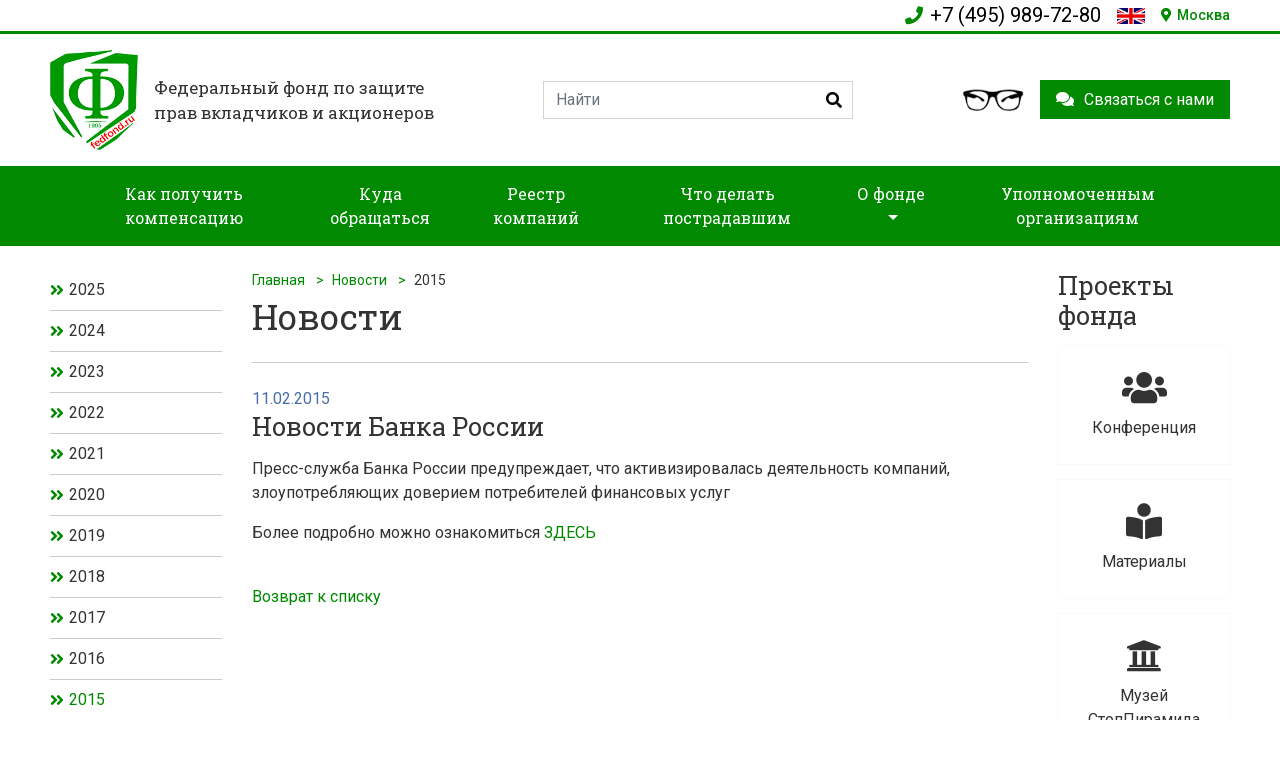

--- FILE ---
content_type: text/html; charset=UTF-8
request_url: https://fedfond.ru/news/2015/novosti-banka-rossii/
body_size: 5354
content:
<!DOCTYPE html>
<html>

<head>
  <meta charset="utf-8">
  <meta name="viewport" content="width=device-width, initial-scale=1">
<meta name="yandex-verification" content="c1f293ab506df82f" />
  <title>Новости Банка России</title>  <meta http-equiv="Content-Type" content="text/html; charset=UTF-8" />
<link href="/bitrix/templates/fedfond2019/components/bitrix/news/more_news/bitrix/news.detail/.default/style.css?1612180719111" type="text/css"  rel="stylesheet" />
<link href="/highslide/highslide.css?161218000321274" type="text/css"  data-template-style="true"  rel="stylesheet" />
<link href="/bitrix/templates/fedfond2019/components/bitrix/menu/new_top_menu_template/style.css?16121807194598" type="text/css"  data-template-style="true"  rel="stylesheet" />
<link href="/bitrix/templates/.default/components/bitrix/breadcrumb/breadcrumbs1/style.css?1748850256585" type="text/css"  data-template-style="true"  rel="stylesheet" />
<link href="/bitrix/templates/fedfond2019/components/bitrix/menu/left_nav/style.css?1612180719576" type="text/css"  data-template-style="true"  rel="stylesheet" />
<link href="/bitrix/templates/fedfond2019/components/bitrix/news.list/news_block/style.css?1612180719108" type="text/css"  data-template-style="true"  rel="stylesheet" />
<script type="text/javascript" src="/highslide/highslide-with-gallery.js?161218000376966"></script>
<script type="text/javascript" src="/bitrix/templates/fedfond2019/components/bitrix/menu/new_top_menu_template/script.js?1612180719469"></script>
<script type="text/javascript">var _ba = _ba || []; _ba.push(["aid", "300e5963cc68f582312a2b99e5673641"]); _ba.push(["host", "fedfond.ru"]); (function() {var ba = document.createElement("script"); ba.type = "text/javascript"; ba.async = true;ba.src = (document.location.protocol == "https:" ? "https://" : "http://") + "bitrix.info/ba.js";var s = document.getElementsByTagName("script")[0];s.parentNode.insertBefore(ba, s);})();</script>



  <link rel="stylesheet" href="https://maxcdn.bootstrapcdn.com/bootstrap/4.0.0/css/bootstrap.min.css" integrity="sha384-Gn5384xqQ1aoWXA+058RXPxPg6fy4IWvTNh0E263XmFcJlSAwiGgFAW/dAiS6JXm"
   crossorigin="anonymous">

  <link rel="stylesheet" type="text/css" href="/bitrix/templates/fedfond2019/css/style.css?v=4" />
  <link rel="stylesheet" type="text/css" href="/bitrix/templates/fedfond2019/css/theme.css" />
  <link rel="stylesheet" type="text/css" href="/bitrix/templates/fedfond2019/css/media.css" />

  <link rel="stylesheet" type="text/css" href="/bitrix/templates/fedfond2019/css/animate.css" />
<link rel="stylesheet" type="text/css" href="/bitrix/templates/fedfond2019/css/owl.carousel.min.css" />

<link rel="stylesheet" type="text/css" href="/bitrix/templates/fedfond2019/css/bvi.min.css" />
<link rel="stylesheet" type="text/css" href="/bitrix/templates/fedfond2019/css/bvi-font.min.css" />

  <!-- <link rel="shortcut icon" href="/bitrix/templates/fedfond2019/images/favicon.ico" type="image/x-icon" /> -->
	
    	
  <script src="//code.jquery.com/jquery-3.3.1.min.js" integrity="sha256-FgpCb/KJQlLNfOu91ta32o/NMZxltwRo8QtmkMRdAu8=" crossorigin="anonymous"></script>
    <script src="https://kit.fontawesome.com/2ce0158268.js"></script>


<link href="https://fonts.googleapis.com/css?family=Roboto+Slab|Roboto:400,500,700&display=swap&subset=cyrillic" rel="stylesheet">

  
  <script type="text/javascript">
    hs.graphicsDir = '/highslide/graphics/';
    hs.align = 'center';
    hs.transitions = ['expand', 'crossfade'];
    hs.outlineType = 'rounded-white';
    hs.fadeInOut = true;
    //hs.dimmingOpacity = 0.75;

    // Add the controlbar
    hs.addSlideshow({
      //slideshowGroup: 'group1',
      interval: 5000,
      repeat: false,
      useControls: true,
      fixedControls: 'fit',
      overlayOptions: {
      opacity: .75,
      position: 'bottom center',
      hideOnMouseOut: true
      }
    });
  </script>

</head>

<body id="home">
    <header>
    <div class="top-line">
      <div class="top-line__container">
        <div class="ml-auto d-flex justify-content-between">
			<div class="phones"><em class="fa fa-phone"></em>+7 (495) 989-72-80</div>
			<!-- <div class="phones"><em class="fa fa-phone"></em></div> -->

          <div class="lang"><a href="/en/"><img src="/bitrix/templates/fedfond2019/images/en.png" alt="" /></a></div>

          <div class="address">
			  <a href="/about/contacts/"><i class="fa fa-map-marker-alt"></i>Москва</a>
          </div>
        </div>

      </div>
    </div>
    <div class="top-head">
      <div class="top-head__container">
        <div class="logo-container">
          <a class="logo" href="/">
            <img src="/bitrix/templates/fedfond2019/images/logo.png" alt="" class="logo-img">
            <span>Федеральный фонд по защите <br>прав вкладчиков и акционеров</span>
          </a>
        </div>
        <form action="/search/index.php" class="form-inline search-form" role="search" novalidate="novalidate">
          <input class="form-control" type="search" placeholder="Найти" aria-label="Search" name="q" value="">
          <button type="submit"><em class="fa fa-search"></em></button>
        </form>

		<div class="right-cont">
			<div class="glasses">
            <a class="bvi-enable" href="#"><img src="/bitrix/templates/fedfond2019/images/glasses.png" alt="" /></a>
          </div>
			<div class="dropdown">
				<a href="/electronic_reception/" class="contact-us" id="dropdownContactUs" data-toggle="dropdown" aria-haspopup="true" aria-expanded="false"><i class="fa fa-comments"></i>Связаться с нами</a>
			  <div class="dropdown-menu" aria-labelledby="dropdownContactUs">
				<a class="dropdown-item" href="/about/contacts/">Контакты</a>
			  </div>
			</div>
		</div>

      </div>
    </div>
    <nav class="navbar navbar-expand-lg">
      <div class="navbar__container">
        <button class="navbar-toggler ml-auto" type="button" data-toggle="collapse" data-target="#mainNav" aria-controls="mainNav"
         aria-expanded="false" aria-label="Toggle navigation">
          <span class="fa fa-bars"></span>
        </button>
        <div class="collapse navbar-collapse" id="mainNav">





<ul class="navbar-nav justify-content-around">

	
								<li class="nav-item active">
				<a href="/compensation_payments/get_compensation/" class="nav-link">
					<span>Как получить компенсацию</span>
				</a>
			</li>
			
	

	
	
								<li class="nav-item active">
				<a href="/compensation_payments/apply_for_compensation/" class="nav-link">
					<span>Куда обращаться</span>
				</a>
			</li>
			
	

	
	
								<li class="nav-item active">
				<a href="/compensation_payments/companies_registry/" class="nav-link">
					<span>Реестр компаний</span>
				</a>
			</li>
			
	

	
	
								<li class="nav-item active">
				<a href="/jur_help/" class="nav-link">
					<span>Что делать пострадавшим</span>
				</a>
			</li>
			
	

	
	
								<li class="nav-item dropdown">
<button class="plus d-lg-none d-xl-none btn" data-toggle="dropdown">&nbsp;&nbsp;</button>
			<a href="/about/" class="nav-link dropdown-toggle"  >
			<span>О фонде</span>

			</a>

			<div class="dropdown-menu" aria-labelledby="navbarDropdown">
			
	

	
	
	
			<a class="dropdown-item" href="/about/organy-upravleniya/">Органы управления</a>
	

	
	
	
			<a class="dropdown-item" href="/about/smi_o_fonde/smi_o_fonde.php">СМИ о Фонде</a>
	

	
	
	
			<a class="dropdown-item" href="/about/istoriya-fonda/">История фонда</a>
	

	
	
	
			<a class="dropdown-item" href="/about/partners_fund">Партнеры фонда</a>
	

	
	
	
			<a class="dropdown-item" href="/about/dokumenty">Документы фонда</a>
	

	
	
						</div></li>
							<li class="nav-item active">
				<a href="/authorized_organizations/" class="nav-link">
					<span>Уполномоченным организациям</span>
				</a>
			</li>
			
	

	

</ul>



        </div>


    </nav>
  </header>

  <div class="page-content">
    <div class="page-content__container container-fluid">
      <div class="row">

        <div class="col-xl-8">

<ol class="breadcrumb" xmlns:v="http://rdf.data-vocabulary.org/#">
            <li class="breadcrumb-item" typeof="v:Breadcrumb">
                <a href="/" title="Главная" rel="v:url" property="v:title">Главная</a>
            </li>
            <li class="breadcrumb-item" typeof="v:Breadcrumb">
                <a href="/news/" title="Новости" rel="v:url" property="v:title">Новости</a>
            </li>
            <li class="breadcrumb-item" typeof="v:Breadcrumb">
                <span>2015</span>
            </li></ol><h1>Новости</h1>
<div class="news-detail">
				<span class="news-date-time">11.02.2015</span>
				<h3>Новости Банка России</h3>
				<p>
<p>Пресс-служба Банка России предупреждает, что активизировалась деятельность компаний, злоупотребляющих доверием потребителей финансовых услуг</p>
 </p>
				
<p>Более подробно можно ознакомиться <a href="http://www.cbr.ru/press/PR.aspx?file=10022015_104807if2015-02-10T10_40_26.htm" target="_blank" >ЗДЕСЬ</a> </p>
 		<div style="clear:both"></div>
	<br />
			</div>
<p><a href="/news/">Возврат к списку</a></p>
&nbsp;</div>
        <div class="col-xl-2">
          <p class="h3">Проекты фонда</p>
          <ul class="no tiles">
            <!--<li><a href="http://stoppiramida.ru/"><em class="fa fa-cubes bvi-hide"></em>СтопПирамида</a></li>-->
			  <li><a href="https://conference.fedfond.ru/"><em class="fa fa-users bvi-hide"></em>Конференция</a></li>
            <!--<li><a href="#"><figure class="bvi-hide"><img src="/bitrix/templates/fedfond2019/images/rubzone.png" alt=""/></figure>Рублевая зона</a></li>-->
            <li><a href="/financial_literacy/"><em class="fas fa-book-reader bvi-hide"></em>Материалы</a></li>
            <li><a href="https://museum.fedfond.ru/"><em class="fa fa-university bvi-hide"></em>Музей СтопПирамида</a></li>
          </ul>
        </div>
        <div class="col-xl-2 order-xl-first">




<ul class="nav flex-column sidebar-menu">

			<li class="nav-item"><a href="/news/2025/" class="nav-link">2025</a></li>
	
			<li class="nav-item"><a href="/news/2024/" class="nav-link">2024</a></li>
	
			<li class="nav-item"><a href="/news/2023/" class="nav-link">2023</a></li>
	
			<li class="nav-item"><a href="/news/2022/" class="nav-link">2022</a></li>
	
			<li class="nav-item"><a href="/news/2021/" class="nav-link">2021</a></li>
	
			<li class="nav-item"><a href="/news/2020/" class="nav-link">2020</a></li>
	
			<li class="nav-item"><a href="/news/2019/" class="nav-link">2019</a></li>
	
			<li class="nav-item"><a href="/news/2018/" class="nav-link">2018</a></li>
	
			<li class="nav-item"><a href="/news/2017/" class="nav-link">2017</a></li>
	
			<li class="nav-item"><a href="/news/2016/" class="nav-link">2016</a></li>
	
			<li class="nav-item"><a href="/news/2015/" class="nav-link active">2015</a></li>
	
			<li class="nav-item"><a href="/news/2014/" class="nav-link">2014</a></li>
	
			<li class="nav-item"><a href="/news/2013/" class="nav-link">2013</a></li>
	
			<li class="nav-item"><a href="/news/2012/" class="nav-link">2012</a></li>
	
			<li class="nav-item"><a href="/news/2011/" class="nav-link">2011</a></li>
	
			<li class="nav-item"><a href="/news/2010/" class="nav-link">2010</a></li>
	
			<li class="nav-item"><a href="/news/2009/" class="nav-link">2009</a></li>
	
			<li class="nav-item"><a href="/news/2008/" class="nav-link">2008</a></li>
	
			<li class="nav-item"><a href="/news/2007/" class="nav-link">2007</a></li>
	
			<li class="nav-item"><a href="/news/2006/" class="nav-link">2006</a></li>
	
			<li class="nav-item"><a href="/news/2005/" class="nav-link">2005</a></li>
	

</ul>


          <p class="h3 main-news-header"><a href="/news/">Новости</a></p>



<div class="last-news">
    <a class="last-news__item" href="/news/2025/otchet-o-kompensatsionnykh-vyplatakh-po-itogam-2025-goda/">
      <div class="post-date">30.12.2025</div>
      <p class="last-news__item-title">Отчет о компенсационных выплатах по итогам 2025 года</p>
      <div class="last-news__item-description">За 2025 г. в регионы:<br>
<ul>
	<li>направлено 98 ведомостей,</li>
	<li>
	сумма компенсации – 23&nbsp;535 175 руб.,</li>
	<li>
	количество вкладчиков, получивших компенсацию ...</li></ul></div>
      <span class="btn-light btn btn-sm">Подробнее</span>
    </a>
    <a class="last-news__item" href="/news/2025/ob-izmenenii-srokov-i-poryadka-osushchestvleniya-kompensatsionnykh-vyplat2025/">
      <div class="post-date">17.12.2025</div>
      <p class="last-news__item-title">Об изменении сроков и порядка осуществления компенсационных выплат</p>
      <div class="last-news__item-description"></div>
      <span class="btn-light btn btn-sm">Подробнее</span>
    </a>
    <a class="last-news__item" href="/news/2025/o-resheniyakh-soveta-fonda2025/">
      <div class="post-date">18.11.2025</div>
      <p class="last-news__item-title">О Решениях Совета Фонда</p>
      <div class="last-news__item-description"></div>
      <span class="btn-light btn btn-sm">Подробнее</span>
    </a>
    <a class="last-news__item" href="/news/2025/pereimenovanie-fonda/">
      <div class="post-date">11.11.2025</div>
      <p class="last-news__item-title">Переименование фонда</p>
      <div class="last-news__item-description">1 ноября 2025 года Федеральный общественно-государственный фонд по защите прав вкладчиков и акционеров переименован в общественно полезный фонд "Фонд ...</div>
      <span class="btn-light btn btn-sm">Подробнее</span>
    </a>
</div>



          <a href="/novostnoy-razdel/">Еще новости &rarr;</a>
        </div>

      </div>

      <section class="logos">
        <a target="_blank" href="https://fedfond.ru/about/cbr.php" rel="nofollow"><img alt="" src="/bitrix/templates/fedfond2019/images/10andmore.png"></a>
        <a target="_blank" href="https://www.rospotrebnadzor.ru/" rel="nofollow"><img alt="" src="/bitrix/templates/fedfond2019/images/rospotrebnadzor.png"></a>
        <a target="_blank" href="https://www.genproc.gov.ru/" rel="nofollow"><img alt="" src="/bitrix/templates/fedfond2019/images/prokuratura.png"></a>
        <a target="_blank" href="https://fedfond.ru/about/minfin.php"><img alt="" src="/bitrix/templates/fedfond2019/images/minfin_logo.png"></a>

      </section>
      <section class="logos">

        <a target="_blank" href="https://fedfond.ru/about/zaschita_prav/"><img alt="" src="/bitrix/templates/fedfond2019/images/10andmore.png"></a>
        <a target="_blank" href="https://xn--b1aew.xn--p1ai/" rel="nofollow"><img alt="" src="/bitrix/templates/fedfond2019/images/mvd.png"></a>
        <a target="_blank" href="https://fas.gov.ru/" rel="nofollow"><img alt="" src="/bitrix/templates/fedfond2019/images/fas1.png"></a>
        <a target="_blank" href="https://fincult.info/" rel="nofollow"><img alt="" src="/bitrix/templates/fedfond2019/images/fincult_info.jpg"></a>
        <a target="_blank" href="https://моифинансы.рф/" rel="nofollow"><img alt="" src="/bitrix/templates/fedfond2019/images/My-finance-RUS_01-main.png"></a>
      </section>

    </div>
  </div>

  <footer>
    <div class="up">
      <div class="footer__container container-fluid">
        <div class="row">
          <div class="col-lg-12 text-center">
            <p>При использовании материалов сайта ссылка на источник обязательна.</p>
          </div>
        </div>
      </div>
    </div>
    <div class="down">
      <div class="footer__container container-fluid text-center">
        <div class="row">
          <div class="col-lg-6 text-lg-left">
            <p>
              ©1995-2025 ФедФонд. Все права защищены
            </p>
          </div>
          <div class="col-lg-6 text-lg-right">
            <p>
              Создание сайта - <a href="https://synweb.ru" target="_blank">Синвеб</a></p>
          </div>

        </div>
      </div>
    </div>
  </footer>

  
  <script src="https://cdnjs.cloudflare.com/ajax/libs/popper.js/1.12.9/umd/popper.min.js" integrity="sha384-ApNbgh9B+Y1QKtv3Rn7W3mgPxhU9K/ScQsAP7hUibX39j7fakFPskvXusvfa0b4Q"
   crossorigin="anonymous"></script>
  <script src="https://maxcdn.bootstrapcdn.com/bootstrap/4.0.0/js/bootstrap.min.js" integrity="sha384-JZR6Spejh4U02d8jOt6vLEHfe/JQGiRRSQQxSfFWpi1MquVdAyjUar5+76PVCmYl"
   crossorigin="anonymous"></script>

  <script src="/bitrix/templates/fedfond2019/js/wow.min.js"></script>
  
  
  <script src="/bitrix/templates/fedfond2019/js/owl.carousel.min.js"></script>
  <script src="/bitrix/templates/fedfond2019/js/script.js"></script>

        <script src="/bitrix/templates/fedfond2019/js/js.cookie.min.js"></script>
		
        <script src="/bitrix/templates/fedfond2019/js/bvi-init.js"></script>
        <script src="/bitrix/templates/fedfond2019/js/bvi.min.js"></script>

<!-- Yandex.Metrika counter -->
<script type="text/javascript" >
   (function(m,e,t,r,i,k,a){m[i]=m[i]||function(){(m[i].a=m[i].a||[]).push(arguments)};
   m[i].l=1*new Date();k=e.createElement(t),a=e.getElementsByTagName(t)[0],k.async=1,k.src=r,a.parentNode.insertBefore(k,a)})
   (window, document, "script", "https://mc.yandex.ru/metrika/tag.js", "ym");

   ym(39212420, "init", {
        clickmap:true,
        trackLinks:true,
        accurateTrackBounce:true
   });
</script>
<noscript><div><img src="https://mc.yandex.ru/watch/39212420" style="position:absolute; left:-9999px;" alt="" /></div></noscript>
<!-- /Yandex.Metrika counter -->
</body>

</html>

--- FILE ---
content_type: text/css
request_url: https://fedfond.ru/bitrix/templates/fedfond2019/components/bitrix/menu/left_nav/style.css?1612180719576
body_size: 487
content:
/* Left menu*/
/*ul.left-menu
{
	list-style:none;
	margin:0; padding:0;
	margin-bottom:8px;
	position: relative;
}

ul.left-menu li
{
	padding: 10px 16px;
	background:#F5F5F5 url(images/left_menu_bg.gif) top repeat-x;
}

ul.left-menu li a
{
	font-size:100%;
	color:#BC262C;
	font-weight:bold;
	text-decoration:none;
}

ul.left-menu li a:visited
{
	color:#BC262C;
}

ul.left-menu li a:hover
{
	color:#BC262C;
}


ul.left-menu li a.selected:link, 
ul.left-menu li a.selected:visited, 
ul.left-menu li a.selected:active, 
ul.left-menu li a.selected:hover
{
	color:#FC8D3D;
}
*/



--- FILE ---
content_type: application/javascript
request_url: https://fedfond.ru/bitrix/templates/fedfond2019/js/script.js
body_size: 537
content:
$(function () {
    $('[data-toggle="tooltip"]').tooltip();

	
	$(".main-carousel").owlCarousel({
		loop:true,
		margin:0,
		nav: true,
		items: 1,
		autoplay: true
	});

	
	
    $(window).scroll(function () {
        if ($(this).scrollTop() > $("header").height()) {
            $(".totop").fadeIn();
            $("header").addClass("scroll");
            $(".navbar").addClass("fixed-top");
        } else {
            $(".totop").fadeOut();
            $("header").removeClass("scroll");
            $(".navbar").removeClass("fixed-top");
        }
        

    

    });
    


    $(window).scroll();


    $(".totop").on("click", function () {
        $("html, body").animate({
            scrollTop: 0
        }, 600);
        return false
    });


    $('.scrollTo').on('click', function (e) {
        if (location.pathname.replace(/^\//, '') == this.pathname.replace(/^\//, '') && location.hostname == this.hostname) {
            var that = this;
            var target = $(that.hash);
            target = target.length ? target : $('[name=' + this.hash.slice(1) + ']');

            if (target.length) {
                $('body, html').stop().animate({
                    'scrollTop': $(target).offset().top - $(".navbar").height() * 3
                }, 1000, 'swing',
                    function () {
                        //window.location.hash = that.hash;
                    });
                return false;
            }
        }
    });




    var wow = new WOW({
        mobile: false
    });
    wow.init();






});



--- FILE ---
content_type: application/javascript
request_url: https://fedfond.ru/bitrix/templates/fedfond2019/js/bvi-init.js
body_size: 409
content:
jQuery(document).ready(function($){
    $.bvi({
            'bvi_target': '.bvi-enable',
            "bvi_theme":"white",
            "bvi_font":"arial",
            "bvi_font_size":20,
            "bvi_letter_spacing":"normal",
            "bvi_line_height":"normal",
            "bvi_images":true,
            "bvi_reload":false,
            "bvi_fixed":false,
            "bvi_voice":false,
            "bvi_flash_iframe":true,
            "bvi_hide":false
    });
	
	$(".bvi-btn-voice").hide();
});